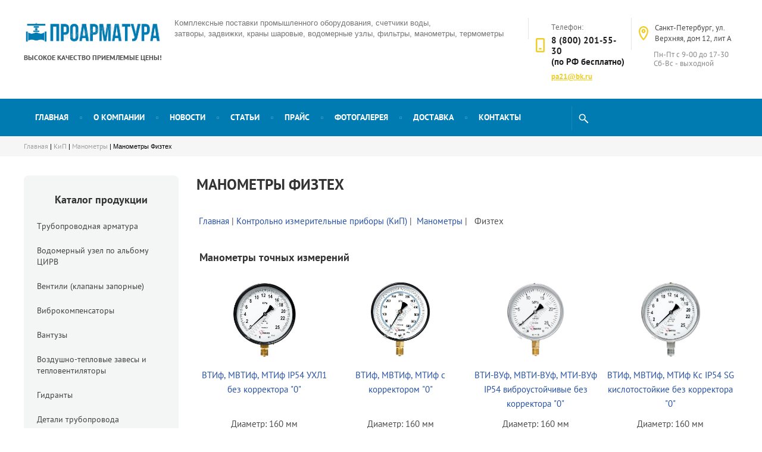

--- FILE ---
content_type: text/html; charset=utf-8
request_url: https://proarma.ru/manometry-fizteh
body_size: 15422
content:
 <!doctype html>
 
<html lang="ru">
	 
	<head>
		 
		<meta charset="utf-8">
		 
		<meta name="robots" content="all"/>
		 <title>Манометры Физтех</title> 
		<meta name="description" content="Манометры Физтех - продажа в Санкт-Петербурге">
		 
		<meta name="keywords" content="Манометры Физтех">
		 
		<meta name="SKYPE_TOOLBAR" content="SKYPE_TOOLBAR_PARSER_COMPATIBLE">
		<meta name="viewport" content="width=device-width, height=device-height, initial-scale=1.0, maximum-scale=1.0, user-scalable=no">
		 
		<meta name="msapplication-tap-highlight" content="no"/>
		 
		<meta name="format-detection" content="telephone=no">
		 
		<meta http-equiv="x-rim-auto-match" content="none">
	<meta name="yandex-verification" content="a94f3e6ef9d1c600" />
		<!--  -->
		<link rel="stylesheet" href="/g/css/styles_articles_tpl.css">
		 
		<link rel="stylesheet" href="/t/v86/images/css/styles.css">
		 
		<link rel="stylesheet" href="/t/v86/images/css/designblock.scss.css">
		 
		<link rel="stylesheet" href="/t/v86/images/css/s3_styles.scss.css">
		 
		<script src="/g/libs/jquery/1.10.2/jquery.min.js"></script>
		 
		<script src="/g/s3/misc/adaptiveimage/1.0.0/adaptiveimage.js"></script>
		 <meta name="cmsmagazine" content="86368d8963b4f0f96b434aafa426cd49" />

            <!-- 46b9544ffa2e5e73c3c971fe2ede35a5 -->
            <script src='/shared/s3/js/lang/ru.js'></script>
            <script src='/shared/s3/js/common.min.js'></script>
        <link rel='stylesheet' type='text/css' href='/shared/s3/css/calendar.css' /><link rel='stylesheet' type='text/css' href='/shared/highslide-4.1.13/highslide.min.css'/>
<script type='text/javascript' src='/shared/highslide-4.1.13/highslide.packed.js'></script>
<script type='text/javascript'>
hs.graphicsDir = '/shared/highslide-4.1.13/graphics/';
hs.outlineType = null;
hs.showCredits = false;
hs.lang={cssDirection:'ltr',loadingText:'Загрузка...',loadingTitle:'Кликните чтобы отменить',focusTitle:'Нажмите чтобы перенести вперёд',fullExpandTitle:'Увеличить',fullExpandText:'Полноэкранный',previousText:'Предыдущий',previousTitle:'Назад (стрелка влево)',nextText:'Далее',nextTitle:'Далее (стрелка вправо)',moveTitle:'Передвинуть',moveText:'Передвинуть',closeText:'Закрыть',closeTitle:'Закрыть (Esc)',resizeTitle:'Восстановить размер',playText:'Слайд-шоу',playTitle:'Слайд-шоу (пробел)',pauseText:'Пауза',pauseTitle:'Приостановить слайд-шоу (пробел)',number:'Изображение %1/%2',restoreTitle:'Нажмите чтобы посмотреть картинку, используйте мышь для перетаскивания. Используйте клавиши вперёд и назад'};</script>
<link rel="icon" href="/favicon.ico" type="image/x-icon">

		<script src="/g/libs/jquery-bxslider/4.1.2/jquery.bxslider.min.js" type="text/javascript"></script>
		 
		<link href="/g/s3/anketa2/1.0.0/css/jquery-ui.css" rel="stylesheet" type="text/css"/>
		 
		<script src="/g/libs/jqueryui/1.10.0/jquery-ui.min.js" type="text/javascript"></script>
		 		<script src="/g/s3/anketa2/1.0.0/js/jquery.ui.datepicker-ru.js"></script>
		 
		<link rel="stylesheet" href="/g/libs/jquery-popover/0.0.3/jquery.popover.css">
		 
		<script src="/g/libs/jquery-popover/0.0.3/jquery.popover.min.js" type="text/javascript"></script>
		 
		<script src="/g/s3/misc/form/1.2.0/s3.form.js" type="text/javascript"></script>
		  
		<script type="text/javascript" src="/t/v86/images/js/main.js"></script>
		  
		<!--[if lt IE 10]> <script src="/g/libs/ie9-svg-gradient/0.0.1/ie9-svg-gradient.min.js"></script> <script src="/g/libs/jquery-placeholder/2.0.7/jquery.placeholder.min.js"></script> <script src="/g/libs/jquery-textshadow/0.0.1/jquery.textshadow.min.js"></script> <script src="/g/s3/misc/ie/0.0.1/ie.js"></script> <![endif]-->
		<!--[if lt IE 9]> <script src="/g/libs/html5shiv/html5.js"></script> <![endif]-->
		 		 

<script>
  (function(i,s,o,g,r,a,m){i['GoogleAnalyticsObject']=r;i[r]=i[r]||function(){
  (i[r].q=i[r].q||[]).push(arguments)},i[r].l=1*new Date();a=s.createElement(o),
  m=s.getElementsByTagName(o)[0];a.async=1;a.src=g;m.parentNode.insertBefore(a,m)
  })(window,document,'script','//www.google-analytics.com/analytics.js','ga');

  ga('create', 'UA-61348810-1', 'auto');
  ga('send', 'pageview');

</script>
		 
		 
	</head>
	 
	<body>
		 
		<div class="wrapper editorElement layer-type-wrapper" >
			  <div class="side-panel side-panel-83 widget-type-side_panel editorElement layer-type-widget widget-50" data-layers="['widget-52':['tablet-landscape':'inSide','tablet-portrait':'inSide','mobile-landscape':'inSide','mobile-portrait':'inSide'],'widget-60':['tablet-landscape':'inSide','tablet-portrait':'inSide','mobile-landscape':'inSide','mobile-portrait':'inSide'],'widget-61':['tablet-landscape':'inSide','tablet-portrait':'inSide','mobile-landscape':'inSide','mobile-portrait':'inSide']]" data-phantom="0" data-position="left">
	<div class="side-panel-top">
		<div class="side-panel-button">
			<span class="side-panel-button-icon">
				<span class="side-panel-button-icon-line"></span>
				<span class="side-panel-button-icon-line"></span>
				<span class="side-panel-button-icon-line"></span>
			</span>
		</div>
		<div class="side-panel-top-inner" ></div>
	</div>
	<div class="side-panel-mask"></div>
	<div class="side-panel-content">
				<div class="side-panel-content-inner"></div>
	</div>
</div>   
			<div class="editorElement layer-type-block ui-droppable block-39" >
				<div class="layout columned columns-2 layout_center layout_88_id_97" >
					<div class="layout column layout_97" >
						<div class="editorElement layer-type-block ui-droppable block-43" >
							<div class="site-name-98 widget-58 widget-type-site_name editorElement layer-type-widget">
								 <a href="http://proarma.ru"> 						<img src="/thumb/2/dx36fZkxHjW75TFqw9Pnjg/r/d/lib_880701_1_3.png" alt="">						 						<div class="sn-wrap">   
							</div>
							 </a> 
					</div>
					<div class="site-slogan  widget-59 widget-type-site_slogan editorElement layer-type-widget">
						 
						<div class="align-elem">
							Высокое качество приемлемые цены!
						</div>
						 
					</div>
				</div>
			</div>
			<div class="layout column layout_89" >
				<div class="editorElement layer-type-block ui-droppable block-40" >
					<div class="layout column layout_90" >
						<div class="site-description widget-53 widget-type-site_description editorElement layer-type-widget">
							 
							<div class="align-elem">
								Комплексные поставки промышленного оборудования, счетчики воды, затворы, задвижки, краны шаровые, водомерные узлы, фильтры, манометры, термометры
							</div>
							 
						</div>
					</div>
					<div class="layout column layout_91" >
						<div class="editorElement layer-type-block ui-droppable block-41" >
							  	<div class="phones-93 widget-55 phones-block contacts-block widget-type-contacts_phone editorElement layer-type-widget">
		<div class="inner">
			<label class="cell-icon" for="tg-phones-93">
				<div class="icon"></div>
			</label>
			<input id="tg-phones-93" class="tgl-but" type="checkbox">
			<div class="block-body-drop">
				<div class="cell-text">
					<div class="title"><div class="align-elem">Телефон:</div></div>
					<div class="text_body">
						<div class="align-elem">
															<div><a href="tel:8 (800) 201-55-30">8 (800) 201-55-30</a></div><div><a href="tel:(по РФ бесплатно)">(по РФ бесплатно)</a></div>													</div>
					</div>
				</div>
			</div>
		</div>
	</div>
    	<div class="email-92 widget-54 email-block contacts-block widget-type-contacts_email editorElement layer-type-widget">
		<div class="inner">
			<label class="cell-icon" for="tg-email-92">
				<div class="icon"></div>
			</label>
			<input id="tg-email-92" class="tgl-but" type="checkbox">
			<div class="block-body-drop">
				<div class="cell-text">
					<div class="title"><div class="align-elem">Email:</div></div>
					<div class="text_body">
						<div class="align-elem"><a href="mailto:pa21@bk.ru">pa21@bk.ru</a></div>
					</div>
				</div>
			</div>
		</div>
	</div>
  
						</div>
					</div>
					<div class="layout column layout_94" >
						<div class="editorElement layer-type-block ui-droppable block-42" >
							      <div class="address-95 widget-56 address-block contacts-block widget-type-contacts_address editorElement layer-type-widget">
        <div class="inner">
            <label class="cell-icon" for="tg95">
                <div class="icon"></div>
            </label>
            <input id="tg95" class="tgl-but" type="checkbox">
            <div class="block-body-drop">
                <div class="cell-text">
                    <div class="title"><div class="align-elem">Адрес:</div></div>
                    <div class="text_body">
                        <div class="align-elem">Санкт-Петербург, ул. Верхняя, дом 12, лит А</div>
                    </div>
                </div>
            </div>
        </div>
    </div>
    	<div class="schedule-96 widget-57 schedule-block contacts-block widget-type-contacts_schedule editorElement layer-type-widget">
		<div class="inner">
			<label class="cell-icon" for="tg-schedule-96">
				<div class="icon"></div>
			</label>
			<input id="tg-schedule-96" class="tgl-but" type="checkbox">
			<div class="block-body-drop">
				<div class="cell-text">
					<div class="title"><div class="align-elem">График работы:</div></div>
					<div class="text_body">
						<div class="align-elem">Пн-Пт с 9-00 до 17-30 Сб-Вс - выходной</div>
					</div>
				</div>
			</div>
		</div>
	</div>
  
						</div>
					</div>
				</div>
			</div>
		</div>
	</div>
	<div class="editorElement layer-type-block ui-droppable block-44" >
		<div class="layout layout_center not-columned layout_100_id_102" >
			<div class="widget-61 horizontal menu-102 wm-widget-menu widget-type-menu_horizontal editorElement layer-type-widget" data-screen-button="none" data-responsive-tl="button" data-responsive-tp="button" data-responsive-ml="columned" data-more-text="..." data-child-icons="0">
				 
				<div class="menu-button">
					Меню
				</div>
				 
				<div class="menu-scroll">
					     <ul><li class="menu-item"><a href="/" ><span class="menu-item-text">Главная</span></a></li><li class="delimiter"></li><li class="menu-item"><a href="/o_kompanii" ><span class="menu-item-text">О компании</span></a></li><li class="delimiter"></li><li class="menu-item"><a href="/news" ><span class="menu-item-text">Новости</span></a></li><li class="delimiter"></li><li class="menu-item"><a href="http://proarma.ru/stati" ><span class="menu-item-text">Статьи</span></a></li><li class="delimiter"></li><li class="menu-item"><a href="/price" ><span class="menu-item-text">Прайс</span></a></li><li class="delimiter"></li><li class="menu-item"><a href="http://proarma.ru/gallery" ><span class="menu-item-text">Фотогалерея</span></a></li><li class="delimiter"></li><li class="menu-item"><a href="/delivery" ><span class="menu-item-text">Доставка</span></a></li><li class="delimiter"></li><li class="menu-item"><a href="/address" ><span class="menu-item-text">Контакты</span></a></li></ul> 
				</div>
				 
			</div>
			  <div class="widget-60 search-101 wm-search widget-type-search editorElement layer-type-widget"
	 data-setting-type="slide"
	 data-setting-animate="1"
	 data-setting-animate_list="1,0,0,0,0"
		>
	<form class="wm-search-inner" method="get" action="/search">
		<input size="1" class="wm-input-default" placeholder="Поиск" type="text" name="search" value="">
		<button class="wm-input-default" type="submit"></button>
	<re-captcha data-captcha="recaptcha"
     data-name="captcha"
     data-sitekey="6LcNwrMcAAAAAOCVMf8ZlES6oZipbnEgI-K9C8ld"
     data-lang="ru"
     data-rsize="invisible"
     data-type="image"
     data-theme="light"></re-captcha></form>
</div>  
		</div>
	</div>
	<div class="editorElement layer-type-block ui-droppable block-34" >
		<div class="layout layout_center not-columned layout_84_id_85" >
			 <div class="widget-51 path widget-type-path editorElement layer-type-widget"><a href="/">Главная</a> | <a href="/kip">КиП</a> | <a href="/manometry">Манометры</a> | Манометры Физтех</div> 
		</div>
	</div>
	<div class="layout layout_center not-columned layout_center_2_id_88_1" >
		<div class="editorElement layer-type-block ui-droppable block-30" >
			<div class="layout column layout_87" >
				<div class="widget-52 popup menu-87 wm-widget-menu vertical widget-type-menu_vertical editorElement layer-type-widget" data-child-icons="0">
					   
					<div class="menu-button">
						Меню
					</div>
					 
					<div class="menu-scroll">
						<h3 class="side_title">Каталог продукции</h3>
						  <ul><li class="menu-item"><a href="/about" ><span class="menu-item-text">Трубопроводная арматура</span></a></li><li class="menu-item"><a href="/vodomernye_uzly_po_albomu_cirv" ><span class="menu-item-text">Водомерный узел по альбому ЦИРВ</span></a></li><li class="menu-item"><a href="/ventiliklapany_zapornye" ><span class="menu-item-text">Вентили (клапаны запорные)</span></a></li><li class="menu-item"><a href="/vibrokompensatory" ><span class="menu-item-text">Виброкомпенсаторы</span></a></li><li class="menu-item"><a href="/wantuzyi" ><span class="menu-item-text">Вантузы</span></a></li><li class="menu-item"><a href="/teplotehnika" ><span class="menu-item-text">Воздушно-тепловые завесы и тепловентиляторы</span></a></li><li class="menu-item"><a href="/gidranty" ><span class="menu-item-text">Гидранты</span></a></li><li class="menu-item"><a href="/detali-truboprovoda" ><span class="menu-item-text">Детали трубопровода</span></a></li><li class="menu-item"><a href="/zatvor" ><span class="menu-item-text">Затворы</span></a></li><li class="menu-item"><a href="/zadvizhki" ><span class="menu-item-text">Задвижки</span></a></li><li class="menu-item"><a href="/klapany" ><span class="menu-item-text">Клапаны</span></a></li><li class="menu-item"><a href="/krany_sharovye" ><span class="menu-item-text">Краны шаровые</span></a></li><li class="opened menu-item"><a href="/kip" ><span class="menu-item-text">КиП</span></a></li><li class="menu-item"><a href="/fiting_tchugunnyi" ><span class="menu-item-text">Фитинг чугунный</span></a></li><li class="menu-item"><a href="/flancy" ><span class="menu-item-text">Фланцы стальные</span></a></li><li class="menu-item"><a href="/filtrygryazeviki_abonentskie" ><span class="menu-item-text">Фильтры (грязевики)</span></a></li><li class="menu-item"><a href="/regulyatory" ><span class="menu-item-text">Регуляторы</span></a></li><li class="menu-item"><a href="/pogarnoe_oborudovanie" ><span class="menu-item-text">Пожарное оборудование</span></a></li><li class="menu-item"><a href="/shetchiki_vodi" ><span class="menu-item-text">Счетчики воды</span></a></li><li class="menu-item"><a href="/teploschetchiki" ><span class="menu-item-text">Теплосчетчики</span></a></li><li class="menu-item"><a href="/termometrs" ><span class="menu-item-text">Термометры</span></a></li><li class="menu-item"><a href="/trubogiby_nyuton" ><span class="menu-item-text">Трубогибы ручные и электрические</span></a></li><li class="menu-item"><a href="/nasosy_opressowochnye" ><span class="menu-item-text">Насосы опрессовочные</span></a></li><li class="menu-item"><a href="/elektroprivody" ><span class="menu-item-text">Электроприводы</span></a></li><li class="menu-item"><a href="/elevatori" ><span class="menu-item-text">Элеваторы</span></a></li><li class="menu-item"><a href="/produkciya-hawle" ><span class="menu-item-text">Продукция Hawle</span></a></li><li class="menu-item"><a href="/kovera" ><span class="menu-item-text">Ковера</span></a></li></ul> 
					</div>
					<h3 class="side_title">Спецпредложения</h3>
					<a href="/wsh_wsg_wst_wshn_wsgn_wstn"><img src="/f/bann.gif" width="100%" alt="Тепловодомер" /></a>
					<br>
					
				<!--	<a href="http://proarma.ru/zatvor_s_3_ekscentrikom_flanec"><img width="100%" alt="Трехэксцентриковые затворы" class="" src="/thumb/2/NQ_fky5hWFhMQMUXoKnV1w/r/d/zatvor-treh.jpg" style="border-width:0" title="" /></a>-->
				</div>
			</div>
			<div class="layout column layout_86" >
				<div class="editorElement layer-type-block ui-droppable block-35" >
					<h1 class="h1 widget-45 widget-type-h1 editorElement layer-type-widget">
						Манометры Физтех
					</h1>
					<article class="content-75 content widget-46 widget-type-content editorElement layer-type-widget">
<p>&nbsp;<a href="/">Главная</a> |&nbsp;<a href="/kip">Контрольно измерительные приборы (КиП)</a> | &nbsp;<a href="/manometry">Манометры</a> | &nbsp; Физтех</p>

<table align="center" border="0" class="table0">
	<tbody>
		<tr>
			<td colspan="4" style="text-align: center;" width="200">
			<h3>Манометры точных измерений</h3>
			</td>
		</tr>
		<tr>
			<td style="text-align: center;" width="250"><a href="manometry-tochnyh-izmerenij-fizteh-vtif-mvtif-mtif-ip54-uhl1"><img alt="Манометры ВТИф, МВТИф, МТИф IP54 УХЛ1 без корректора " height="130" src="/thumb/2/dj2WaIRGdbl08Y4t0fzFAw/r/d/fizteh-group-1-tov-1.jpg" title="Манометры ВТИф, МВТИф, МТИф IP54 УХЛ1 без корректора " /></a></td>
			<td style="text-align: center;" width="250"><a href="manometry-tochnyh-izmerenij-fizteh-vtif-mvtif-mtif-s-korrektorom-0"><img alt="Манометры ВТИф, МВТИф, МТИф с корректором " height="130" src="/thumb/2/p1e-aTt_sqox0DralFM3Yg/r/d/fizteh-group-1-tov-2.jpg" title="Манометры ВТИф, МВТИф, МТИф с корректором " /></a></td>
			<td style="text-align: center;" width="250"><a href="manometry-tochnyh-izmerenij-fizteh-vti-vuf-mvti-vuf-mti-vuf-vibroustojchivye-bez-korrektora"><img alt="Манометры ВТИ-ВУф, МВТИ-ВУф, МТИ-ВУф IP54 виброустойчивые без корректора " height="130" src="/thumb/2/2AePTTjihsGQ38R93drrAw/r/d/fizteh-group-1-tov-3.jpg" title="Манометры ВТИ-ВУф, МВТИ-ВУф, МТИ-ВУф IP54 виброустойчивые без корректора " /></a></td>
			<td style="text-align: center;" width="250"><a href="manometry-tochnyh-izmerenij-fizteh-vtif-mvtif-mtif-ks-ip54-sg-kislostojkie-bez-korrektora"><img alt="Манометры ВТИф, МВТИф, МТИф Кс IP54 SG кислотостойкие без корректора " height="130" src="/thumb/2/jSQaXWY8WlI3dlCOJRw2TA/r/d/fizteh-group-1-tov-4.jpg" title="Манометры ВТИф, МВТИф, МТИф Кс IP54 SG кислотостойкие без корректора " /></a></td>
		</tr>
		<tr>
			<td style="text-align: center;"><a href="manometry-tochnyh-izmerenij-fizteh-vtif-mvtif-mtif-ip54-uhl1">ВТИф, МВТИф, МТИф IP54 УХЛ1 без корректора &quot;0&quot;</a></td>
			<td style="text-align: center;"><a href="manometry-tochnyh-izmerenij-fizteh-vtif-mvtif-mtif-s-korrektorom-0">ВТИф, МВТИф, МТИф с корректором &quot;0&quot;</a></td>
			<td style="text-align: center;"><a href="manometry-tochnyh-izmerenij-fizteh-vti-vuf-mvti-vuf-mti-vuf-vibroustojchivye-bez-korrektora">ВТИ-ВУф, МВТИ-ВУф, МТИ-ВУф IP54 виброустойчивые без корректора &quot;0&quot;</a></td>
			<td style="text-align: center;"><a href="manometry-tochnyh-izmerenij-fizteh-vtif-mvtif-mtif-ks-ip54-sg-kislostojkie-bez-korrektora">ВТИф, МВТИф, МТИф Кс IP54 SG кислотостойкие без корректора &quot;0&quot;</a></td>
		</tr>
		<tr>
			<td style="text-align: center;">Диаметр: 160 мм<br />
			Поверка: 2 года</td>
			<td style="text-align: center;">Диаметр: 160 мм<br />
			Поверка: 2 года</td>
			<td style="text-align: center;">Диаметр: 160 мм<br />
			Поверка: 2 года</td>
			<td style="text-align: center;">Диаметр: 160 мм<br />
			Поверка: 2 года</td>
		</tr>
		<tr>
			<td colspan="4" style="text-align: center;" width="200">
			<h3>Технические манометры</h3>
			</td>
		</tr>
		<tr>
			<td style="text-align: center;" width="250"><a href="manometry-tehnicheskie-fizteh-mp2-uf-isp1-d40"><img alt="Манометры МП2-Уф исп.1 d.40" height="116" src="/thumb/2/CElZfobdvgv2HGJHUf69nQ/r/d/fizteh-group-2-tov-1.jpg" title="Манометры МП2-Уф исп.1 d.40" width="124" /></a></td>
			<td style="text-align: center;" width="250"><a href="manometry-tehnicheskie-fizteh-mp2-uf-d50-rsh"><img alt="Манометры МП2-Уф d.50 РШ" height="130" src="/thumb/2/Og6Iw06Qletj7H7Mc5f21Q/r/d/fizteh-group-2-tov-2.jpg" title="Манометры МП2-Уф d.50 РШ" /></a></td>
			<td style="text-align: center;" width="250"><a href="manometry-tehnicheskie-fizteh-mp2-uf-d50-rsh-gazovye"><img alt="Манометры МП2-Уф d.50 РШ газовые (сварочные)" height="130" src="/thumb/2/oorjjVs1L7Ec_yXFGfS-_Q/r/d/fizteh-group-2-tov-3.jpg" title="Манометры МП2-Уф d.50 РШ газовые (сварочные)" /></a></td>
			<td style="text-align: center;" width="250"><a href="manometry-tehnicheskie-fizteh-vp2-uf-mvp2-uf-mp2-uf"><img alt="Манометры ВП2-Уф, МВП2-Уф, МП2-Уф" height="130" src="/thumb/2/iTiHDoenizijlZt-t2I_qw/r/d/fizteh-group-2-tov-4.jpg" title="Манометры ВП2-Уф, МВП2-Уф, МП2-Уф" /></a></td>
		</tr>
		<tr>
			<td style="text-align: center;"><a href="manometry-tehnicheskie-fizteh-mp2-uf-isp1-d40">МП2-Уф исп.1 d.40</a></td>
			<td style="text-align: center;"><a href="manometry-tehnicheskie-fizteh-mp2-uf-d50-rsh">МП2-Уф d.50 РШ</a></td>
			<td style="text-align: center;"><a href="manometry-tehnicheskie-fizteh-mp2-uf-d50-rsh-gazovye">МП2-Уф d.50 РШ газовые (сварочные)</a></td>
			<td style="text-align: center;"><a href="manometry-tehnicheskie-fizteh-vp2-uf-mvp2-uf-mp2-uf">ВП2-Уф, МВП2-Уф, МП2-Уф</a></td>
		</tr>
		<tr>
			<td style="text-align: center;">Диаметр: 40 мм<br />
			Поверка: 2 года</td>
			<td style="text-align: center;">Диаметр: 50 мм<br />
			Поверка: 2 года</td>
			<td style="text-align: center;">Диаметр: 50 мм<br />
			Поверка: 2 года</td>
			<td style="text-align: center;">Диаметр: 63 мм<br />
			Поверка: 2 года</td>
		</tr>
		<tr>
			<td style="text-align: center;" width="250"><a href="manometry-tehnicheskie-fizteh-vp4-uf-mvp4-uf-mp3-uf"><img alt="Манометры ВП3-Уф, МВП3-Уф, МП3-Уф" height="130" src="/thumb/2/e9UXwoWWUrKqu7QP-R7o1Q/r/d/fizteh-group-2-tov-5.jpg" title="Манометры ВП3-Уф, МВП3-Уф, МП3-Уф" /></a></td>
			<td style="text-align: center;" width="250"><a href="manometry-tehnicheskie-fizteh-vp4-uf-mvp4-uf-mp4-uf"><img alt="Манометры ВП4-Уф, МВП4-Уф, МП4-Уф" height="130" src="/thumb/2/mbZ7aJNWGVKudIbnhjxv-g/r/d/fizteh-group-2-tov-6.jpg" title="Манометры ВП4-Уф, МВП4-Уф, МП4-Уф" /></a></td>
			<td style="text-align: center;" width="250">&nbsp;</td>
			<td style="text-align: center;" width="250">&nbsp;</td>
		</tr>
		<tr>
			<td style="text-align: center;"><a href="manometry-tehnicheskie-fizteh-vp4-uf-mvp4-uf-mp3-uf">ВП3-Уф, МВП3-Уф, МП3-Уф</a></td>
			<td style="text-align: center;"><a href="manometry-tehnicheskie-fizteh-vp4-uf-mvp4-uf-mp4-uf">ВП4-Уф, МВП4-Уф, МП4-Уф</a></td>
			<td style="text-align: center;">&nbsp;</td>
			<td style="text-align: center;">&nbsp;</td>
		</tr>
		<tr>
			<td style="text-align: center;">Диаметр: 100 мм<br />
			Поверка: 2 года</td>
			<td style="text-align: center;">Диаметр: 160 мм<br />
			Поверка: 2 года</td>
			<td style="text-align: center;">&nbsp;</td>
			<td style="text-align: center;">&nbsp;</td>
		</tr>
		<tr>
			<td colspan="4" style="text-align: center;" width="200">
			<h3>Исполнение для ЖКХ</h3>
			</td>
		</tr>
		<tr>
			<td style="text-align: center;" width="250"><a href="manometry-ispolnenie-dlya-zhkkh-fizteh-mp3-eko"><img alt="Манометры МП3-Уф исполнение ЭКО технические" height="130" src="/thumb/2/1IMGCvMpemVDxBppv4b6rg/r/d/fizteh-group-3-tov-1.jpg" title="Манометры МП3-Уф исполнение ЭКО технические" /></a></td>
			<td style="text-align: center;">&nbsp;</td>
			<td style="text-align: center;" width="250">&nbsp;</td>
			<td style="text-align: center;" width="250">&nbsp;</td>
		</tr>
		<tr>
			<td style="text-align: center;"><a href="manometry-ispolnenie-dlya-zhkkh-fizteh-mp3-eko">МП3-Уф исполнение ЭКО технические</a></td>
			<td style="text-align: center;">&nbsp;</td>
			<td style="text-align: center;">&nbsp;</td>
			<td style="text-align: center;">&nbsp;</td>
		</tr>
		<tr>
			<td style="text-align: center;">Диаметр: 100 мм<br />
			Поверка: 2 года</td>
			<td style="text-align: center;">&nbsp;</td>
			<td style="text-align: center;">&nbsp;</td>
			<td style="text-align: center;">&nbsp;</td>
		</tr>
		<tr>
			<td colspan="4" style="text-align: center;" width="200">
			<h3>Электроконтактные манометры</h3>
			</td>
		</tr>
		<tr>
			<td style="text-align: center;" width="250"><a href="manometry-elektrokontaktnye-fizteh-dv2010f-da2010f-dm2010f-isp1"><img alt="Манометры ДВ2010ф исп 1, ДА2010ф исп 1, ДМ2010ф исп 1" height="130" src="/thumb/2/Domh7-MAGMmUzOoavr-Nxg/r/d/fizteh-group-4-tov-1.jpg" title="Манометры ДВ2010ф исп 1, ДА2010ф исп 1, ДМ2010ф исп 1" /></a></td>
			<td style="text-align: center;" width="250"><a href="manometry-elektrokontaktnye-fizteh-dv2010f-da2010f-dm2010f"><img alt="Манометры ДВ2010ф, ДА2010ф, ДМ2010ф" height="130" src="/thumb/2/ZUNh0vW6Tmy-U4y3sBzF4w/r/d/fizteh-group-4-tov-2.jpg" title="Манометры ДВ2010ф, ДА2010ф, ДМ2010ф" /></a></td>
			<td style="text-align: center;" width="250"><a href="manometry-elektrokontaktnye-fizteh-dv2005f-da2005f-dm2005f"><img alt="Манометры ДВ2005ф, ДА2005ф, ДМ2005ф " height="130" src="/thumb/2/ljgXhd_nNgMbnbwdlyvBqg/r/d/fizteh-group-4-tov-3.jpg" title="Манометры ДВ2005ф, ДА2005ф, ДМ2005ф " /></a></td>
			<td style="text-align: center;" width="250"><a href="manometry-elektrokontaktnye-fizteh-dv2010f-da2010f-dm2010f-teh-steklo"><img alt="Манометры ДВ2010ф, ДА2010ф, ДМ2010ф тех. стекло" height="135" src="/thumb/2/cDCNvZWHDvbQ9MKXo8K_9Q/r/d/fizteh-group-4-tov-4.jpg" title="Манометры ДВ2010ф, ДА2010ф, ДМ2010ф тех. стекло" width="134" /></a></td>
		</tr>
		<tr>
			<td style="text-align: center;"><a href="manometry-elektrokontaktnye-fizteh-dv2010f-da2010f-dm2010f-isp1">ДВ2010ф исп 1, ДА2010ф исп 1, ДМ2010ф исп 1</a></td>
			<td style="text-align: center;"><a href="manometry-elektrokontaktnye-fizteh-dv2010f-da2010f-dm2010f">ДВ2010ф, ДА2010ф, ДМ2010ф</a></td>
			<td style="text-align: center;"><a href="manometry-elektrokontaktnye-fizteh-dv2005f-da2005f-dm2005f">ДВ2005ф, ДА2005ф, ДМ2005ф </a></td>
			<td style="text-align: center;"><a href="manometry-elektrokontaktnye-fizteh-dv2010f-da2010f-dm2010f-teh-steklo">ДВ2010ф, ДА2010ф, ДМ2010ф тех. стекло</a></td>
		</tr>
		<tr>
			<td style="text-align: center;">Диаметр: 63 мм<br />
			Поверка: 2 года</td>
			<td style="text-align: center;">Диаметр: 100 мм<br />
			Поверка: 2 года</td>
			<td style="text-align: center;">Диаметр: 160 мм<br />
			Поверка: 2 года</td>
			<td style="text-align: center;">Диаметр: 100 мм<br />
			Поверка: 2 года</td>
		</tr>
		<tr>
			<td style="text-align: center;" width="250"><a href="manometry-elektrokontaktnye-fizteh-dv2005f-da2005f-dm2005f-teh-steklo"><img alt="Манометры ДВ2005ф, ДА2005ф, ДМ2005ф тех. стекло" height="130" src="/thumb/2/cpG-0uUgxtdzXafa7v8isA/r/d/fizteh-group-4-tov-5.jpg" title="Манометры ДВ2005ф, ДА2005ф, ДМ2005ф тех. стекло" /></a></td>
			<td style="text-align: center;" width="250">&nbsp;</td>
			<td style="text-align: center;" width="250">&nbsp;</td>
			<td style="text-align: center;" width="250">&nbsp;</td>
		</tr>
		<tr>
			<td style="text-align: center;"><a href="manometry-elektrokontaktnye-fizteh-dv2005f-da2005f-dm2005f-teh-steklo">ДВ2005ф, ДА2005ф, ДМ2005ф тех. стекло</a></td>
			<td style="text-align: center;" width="250">&nbsp;</td>
			<td style="text-align: center;">&nbsp;</td>
			<td style="text-align: center;">&nbsp;</td>
		</tr>
		<tr>
			<td style="text-align: center;">Диаметр: 160 мм<br />
			Поверка: 2 года</td>
			<td style="text-align: center;" width="250">&nbsp;</td>
			<td style="text-align: center;">&nbsp;</td>
			<td style="text-align: center;">&nbsp;</td>
		</tr>
		<tr>
			<td colspan="4" style="text-align: center;" width="200">
			<h3>Пылевлагозащищенные технические манометры</h3>
			</td>
		</tr>
		<tr>
			<td style="text-align: center;" width="250"><a href="manometry-pylevlagozashhishhennye-tehnicheskie-fizteh-vp3-uf-mvp3-uf-mp3-uf-ip54"><img alt="Манометры ВП3-Уф, МВП3-Уф, МП3-Уф IP54" height="130" src="/thumb/2/nwBHXfGoMiWlLXqFoAIyTg/r/d/fizteh-group-5-tov-1.jpg" title="Манометры ВП3-Уф, МВП3-Уф, МП3-Уф IP54" /></a></td>
			<td style="text-align: center;" width="250"><a href="manometry-pylevlagozashhishhennye-tehnicheskie-fizteh-vp4-uf-mvp4-uf-mp4-uf-ip54"><img alt="Манометры ВП4-Уф, МВП4-Уф, МП4-Уф IP54" height="130" src="/thumb/2/MkgcPOUis7eo-oHpPVAaQQ/r/d/fizteh-group-5-tov-2.jpg" title="Манометры ВП4-Уф, МВП4-Уф, МП4-Уф IP54" /></a></td>
			<td style="text-align: center;" width="250"><a href="manometry-pylevlagozashhishhennye-tehnicheskie-fizteh-vp3-uf-mvp3-uf-mp3-uf-bc-uhl1"><img alt="Манометры ВП3-Уф, МВП3-Уф, МП3-Уф IP54 БС УХЛ1" height="130" src="/thumb/2/RWlumtjyE8L7Z50NLj5pTA/r/d/fizteh-group-5-tov-3.jpg" title="Манометры ВП3-Уф, МВП3-Уф, МП3-Уф IP54 БС УХЛ1" /></a></td>
			<td style="text-align: center;" width="250"><a href="manometry-pylevlagozashhishhennye-tehnicheskie-fizteh-vp4-uf-mvp4-uf-mp4-uf-bc-uhl1"><img alt="Манометры ВП4-Уф, МВП4-Уф, МП4-Уф IP54 БС УХЛ1" height="130" src="/thumb/2/oo3IQyjObXAqKpVufgqVXA/r/d/fizteh-group-5-tov-4.jpg" title="Манометры ВП4-Уф, МВП4-Уф, МП4-Уф IP54 БС УХЛ1" /></a></td>
		</tr>
		<tr>
			<td style="text-align: center;"><a href="manometry-pylevlagozashhishhennye-tehnicheskie-fizteh-vp3-uf-mvp3-uf-mp3-uf-ip54">ВП3-Уф, МВП3-Уф, МП3-Уф IP54</a></td>
			<td style="text-align: center;"><a href="manometry-pylevlagozashhishhennye-tehnicheskie-fizteh-vp4-uf-mvp4-uf-mp4-uf-ip54">ВП4-Уф, МВП4-Уф, МП4-Уф IP54</a></td>
			<td style="text-align: center;"><a href="manometry-pylevlagozashhishhennye-tehnicheskie-fizteh-vp3-uf-mvp3-uf-mp3-uf-bc-uhl1">ВП3-Уф, МВП3-Уф, МП3-Уф IP54 БС УХЛ1</a></td>
			<td style="text-align: center;"><a href="manometry-pylevlagozashhishhennye-tehnicheskie-fizteh-vp4-uf-mvp4-uf-mp4-uf-bc-uhl1">ВП4-Уф, МВП4-Уф, МП4-Уф IP54 БС УХЛ1</a></td>
		</tr>
		<tr>
			<td style="text-align: center;">Диаметр: 100 мм<br />
			Поверка: 2 года</td>
			<td style="text-align: center;">Диаметр: 160 мм<br />
			Поверка: 2 года</td>
			<td style="text-align: center;">Диаметр: 100 мм<br />
			Поверка: 2 года</td>
			<td style="text-align: center;">Диаметр: 160 мм<br />
			Поверка: 2 года</td>
		</tr>
		<tr>
			<td style="text-align: center;" width="250"><a href="manometry-pylevlagozashhishhennye-tehnicheskie-fizteh-dv8008-vuf-da8008-vuf-dm8008-vuf-isp1"><img alt="Манометры ДВ8008-Вуф исп.1, ДА8008-Вуф исп.1, ДМ8008-Вуф исп.1 без заполнения" height="130" src="/thumb/2/akyWusdxfFvcYQmvt1-LqA/r/d/fizteh-group-5-tov-5.jpg" title="Манометры ДВ8008-Вуф исп.1, ДА8008-Вуф исп.1, ДМ8008-Вуф исп.1 без заполнения" /></a></td>
			<td style="text-align: center;" width="250"><a href="manometry-pylevlagozashhishhennye-tehnicheskie-fizteh-dv8008-vuf-da8008-vuf-dm8008-vuf"><img alt="Манометры ДВ8008-Вуф, ДА8008-Вуф, ДМ8008-Вуф без заполнения" height="130" src="/thumb/2/vjqR1b69MRrnmzFmlR9Bqw/r/d/fizteh-group-5-tov-6.jpg" title="Манометры ДВ8008-Вуф, ДА8008-Вуф, ДМ8008-Вуф без заполнения" /></a></td>
			<td style="text-align: center;" width="250"><a href="manometry-pylevlagozashhishhennye-tehnicheskie-fizteh-dv8008-vuf-da8008-vuf-dm8008-vuf-isp2"><img alt="Манометры ДВ8008-Вуф исп.2, ДА8008-Вуф исп.2, ДМ8008-Вуф исп.2 без заполнения" height="130" src="/thumb/2/D96UpCMXureiVT3eUOY6_A/r/d/fizteh-group-5-tov-7.jpg" title="Манометры ДВ8008-Вуф исп.2, ДА8008-Вуф исп.2, ДМ8008-Вуф исп.2 без заполнения" /></a></td>
			<td style="text-align: center;" width="250">&nbsp;</td>
		</tr>
		<tr>
			<td style="text-align: center;"><a href="manometry-pylevlagozashhishhennye-tehnicheskie-fizteh-dv8008-vuf-da8008-vuf-dm8008-vuf-isp1">ДВ8008-Вуф исп.1, ДА8008-Вуф исп.1, ДМ8008-Вуф исп.1 без заполнения</a></td>
			<td style="text-align: center;"><a href="manometry-pylevlagozashhishhennye-tehnicheskie-fizteh-dv8008-vuf-da8008-vuf-dm8008-vuf">ДВ8008-Вуф, ДА8008-Вуф, ДМ8008-Вуф без заполнения</a></td>
			<td style="text-align: center;"><a href="manometry-pylevlagozashhishhennye-tehnicheskie-fizteh-dv8008-vuf-da8008-vuf-dm8008-vuf-isp2">ДВ8008-Вуф исп.2, ДА8008-Вуф исп.2, ДМ8008-Вуф исп.2 без заполнения</a></td>
			<td style="text-align: center;">&nbsp;</td>
		</tr>
		<tr>
			<td style="text-align: center;">Диаметр: 63 мм<br />
			Поверка: 2 года</td>
			<td style="text-align: center;">Диаметр: 100 мм<br />
			Поверка: 2 года</td>
			<td style="text-align: center;">Диаметр: 160 мм<br />
			Поверка: 2 года</td>
			<td style="text-align: center;">&nbsp;</td>
		</tr>
		<tr>
			<td colspan="4" style="text-align: center;" width="200">
			<h3>Пылевлагозащищенные электроконтактные манометры</h3>
			</td>
		</tr>
		<tr>
			<td style="text-align: center;" width="250"><a href="manometry-pylevlagozashhishhennye-elektrokontaktnye-fizteh-dv2010f-da2010f-dm2010f-sg-ip54"><img alt="Манометры ДВ2010ф, ДА2010ф, ДМ2010ф SG IP54" height="130" src="/thumb/2/rYlbbr1n20X2S9cjMa5BFg/r/d/fizteh-group-6-tov-1.jpg" title="Манометры ДВ2010ф, ДА2010ф, ДМ2010ф SG IP54" /></a></td>
			<td style="text-align: center;" width="250"><a href="manometry-pylevlagozashhishhennye-elektrokontaktnye-fizteh-dv2005f-da2005f-dm2005f-sg-ip54"><img alt="Манометры ДВ2005ф, ДА2005ф, ДМ2005ф SG IP54" height="130" src="/thumb/2/pkiGDLHvb3vEchEGsoMQYw/r/d/fizteh-group-6-tov-2.jpg" title="Манометры ДВ2005ф, ДА2005ф, ДМ2005ф SG IP54" /></a></td>
			<td style="text-align: center;" width="250">&nbsp;</td>
			<td style="text-align: center;" width="250">&nbsp;</td>
		</tr>
		<tr>
			<td style="text-align: center;"><a href="manometry-pylevlagozashhishhennye-elektrokontaktnye-fizteh-dv2010f-da2010f-dm2010f-sg-ip54">ДВ2010ф, ДА2010ф, ДМ2010ф SG IP54</a></td>
			<td style="text-align: center;"><a href="manometry-pylevlagozashhishhennye-elektrokontaktnye-fizteh-dv2005f-da2005f-dm2005f-sg-ip54">ДВ2005ф, ДА2005ф, ДМ2005ф SG IP54</a></td>
			<td style="text-align: center;" width="250">&nbsp;</td>
			<td style="text-align: center;" width="250">&nbsp;</td>
		</tr>
		<tr>
			<td style="text-align: center;">Диаметр: 100 мм<br />
			Поверка: 2 года</td>
			<td style="text-align: center;">Диаметр: 160 мм<br />
			Поверка: 2 года</td>
			<td style="text-align: center;" width="250">&nbsp;</td>
			<td style="text-align: center;" width="250">&nbsp;</td>
		</tr>
		<tr>
			<td colspan="4" style="text-align: center;" width="200">
			<h3>Технические котловые манометры</h3>
			</td>
		</tr>
		<tr>
			<td style="text-align: center;" width="250"><a href="manometry-tehnicheskie-kotlovye-fizteh-dm8010-uf"><img alt="Манометры ДМ8010-Уф" height="114" src="/thumb/2/dn2xVV3ZFF0B7tlyHHQbKg/r/d/fizteh-group-7-tov-1.jpg" title="Манометры ДМ8010-Уф" width="105" /></a></td>
			<td style="text-align: center;">&nbsp;</td>
			<td style="text-align: center;" width="250">&nbsp;</td>
			<td style="text-align: center;" width="250">&nbsp;</td>
		</tr>
		<tr>
			<td style="text-align: center;"><a href="manometry-tehnicheskie-kotlovye-fizteh-dm8010-uf">ДМ8010-Уф</a></td>
			<td style="text-align: center;">&nbsp;</td>
			<td style="text-align: center;">&nbsp;</td>
			<td style="text-align: center;">&nbsp;</td>
		</tr>
		<tr>
			<td style="text-align: center;">Диаметр: 250 мм<br />
			Поверка: 2 года</td>
			<td style="text-align: center;">&nbsp;</td>
			<td style="text-align: center;">&nbsp;</td>
			<td style="text-align: center;">&nbsp;</td>
		</tr>
		<tr>
			<td colspan="4" style="text-align: center;" width="200">
			<h3>Термоманометры</h3>
			</td>
		</tr>
		<tr>
			<td style="text-align: center;" width="250"><a href="termomanometry-fizteh-mpt"><img alt="Термоманометры МПТ" height="130" src="/thumb/2/UJX-SCvybxCBnwY62s-Zdw/r/d/fizteh-group-8-tov-1.jpg" title="Термоманометры МПТ" /></a></td>
			<td style="text-align: center;">&nbsp;</td>
			<td style="text-align: center;" width="250">&nbsp;</td>
			<td style="text-align: center;" width="250">&nbsp;</td>
		</tr>
		<tr>
			<td style="text-align: center;"><a href="termomanometry-fizteh-mpt">МПТ</a></td>
			<td style="text-align: center;">&nbsp;</td>
			<td style="text-align: center;">&nbsp;</td>
			<td style="text-align: center;">&nbsp;</td>
		</tr>
		<tr>
			<td style="text-align: center;">Диаметр: 80, 100 мм<br />
			Поверка: 2 года</td>
			<td style="text-align: center;">&nbsp;</td>
			<td style="text-align: center;">&nbsp;</td>
			<td style="text-align: center;">&nbsp;</td>
		</tr>
		<tr>
			<td colspan="4" style="text-align: center;" width="200">
			<h3>Напоромеры (манометры низкого давления)</h3>
			</td>
		</tr>
		<tr>
			<td style="text-align: center;" width="250"><a href="naporomery-fizteh-nmpf-tnmpf-tmpf-ip54"><img alt="Напоромеры НМПф, ТНМПф, ТМПф IP54" height="130" src="/thumb/2/-46CNiPsb9OyuKP3WnizoA/r/d/fizteh-group-9-tov-1.jpg" title="Напоромеры НМПф, ТНМПф, ТМПф IP54" /></a></td>
			<td style="text-align: center;">&nbsp;</td>
			<td style="text-align: center;" width="250">&nbsp;</td>
			<td style="text-align: center;" width="250">&nbsp;</td>
		</tr>
		<tr>
			<td style="text-align: center;"><a href="naporomery-fizteh-nmpf-tnmpf-tmpf-ip54">НМПф, ТНМПф, ТМПф IP54</a></td>
			<td style="text-align: center;">&nbsp;</td>
			<td style="text-align: center;">&nbsp;</td>
			<td style="text-align: center;">&nbsp;</td>
		</tr>
		<tr>
			<td style="text-align: center;">Диаметр: 100 мм<br />
			Поверка: 2 года</td>
			<td style="text-align: center;">&nbsp;</td>
			<td style="text-align: center;">&nbsp;</td>
			<td style="text-align: center;">&nbsp;</td>
		</tr>
		<tr>
			<td colspan="4" style="text-align: center;" width="200">
			<h3>Виброустойчивые манометры</h3>
			</td>
		</tr>
		<tr>
			<td style="text-align: center;" width="250"><a href="manometry-vibroustojchivye-fizteh-dv8008-vuf-da8008-vuf-dm8008-vuf-isp1"><img alt="Манометры ДВ8008-Вуф исп.1, ДА8008-Вуф исп.1, ДМ8008-Вуф исп.1" height="130" src="/thumb/2/Twii9A_KvNmImgXy8ppPkg/r/d/fizteh-group-10-tov-1.jpg" title="Манометры ДВ8008-Вуф исп.1, ДА8008-Вуф исп.1, ДМ8008-Вуф исп.1" /></a></td>
			<td style="text-align: center;" width="250"><a href="manometry-vibroustojchivye-fizteh-dv8008-vuf-da8008-vuf-dm8008-vuf"><img alt="Манометры ДВ8008-Вуф, ДА8008-Вуф, ДМ8008-Вуф" height="130" src="/thumb/2/-cyDvTzV7FnuSUsJrhmjzA/r/d/fizteh-group-10-tov-2.jpg" title="Манометры ДВ8008-Вуф, ДА8008-Вуф, ДМ8008-Вуф" /></a></td>
			<td style="text-align: center;" width="250"><a href="manometry-vibroustojchivye-fizteh-dv8008-vuf-da8008-vuf-dm8008-vuf-isp2"><img alt="Манометры ДВ8008-Вуф исп.2, ДА8008-Вуф исп.2, ДМ8008-Вуф исп.2" height="130" src="/thumb/2/3B2dFVzWlnHrGOct6xBXmg/r/d/fizteh-group-10-tov-3.jpg" title="Манометры ДВ8008-Вуф исп.2, ДА8008-Вуф исп.2, ДМ8008-Вуф исп.2 " /></a></td>
			<td style="text-align: center;" width="250">&nbsp;</td>
		</tr>
		<tr>
			<td style="text-align: center;"><a href="manometry-vibroustojchivye-fizteh-dv8008-vuf-da8008-vuf-dm8008-vuf-isp1">ДВ8008-Вуф исп.1, ДА8008-Вуф исп.1, ДМ8008-Вуф исп.1</a></td>
			<td style="text-align: center;"><a href="manometry-vibroustojchivye-fizteh-dv8008-vuf-da8008-vuf-dm8008-vuf">ДВ8008-Вуф, ДА8008-Вуф, ДМ8008-Вуф</a></td>
			<td style="text-align: center;"><a href="manometry-vibroustojchivye-fizteh-dv8008-vuf-da8008-vuf-dm8008-vuf-isp2">ДВ8008-Вуф исп.2, ДА8008-Вуф исп.2, ДМ8008-Вуф исп.2</a></td>
			<td style="text-align: center;" width="250">&nbsp;</td>
		</tr>
		<tr>
			<td style="text-align: center;">Диаметр: 63 мм<br />
			Поверка: 2 года</td>
			<td style="text-align: center;">Диаметр: 100 мм<br />
			Поверка: 2 года</td>
			<td style="text-align: center;">Диаметр: 160 мм<br />
			Поверка: 2 года</td>
			<td style="text-align: center;" width="250">&nbsp;</td>
		</tr>
		<tr>
			<td colspan="4" style="text-align: center;" width="200">
			<h3>Судовые манометры</h3>
			</td>
		</tr>
		<tr>
			<td style="text-align: center;" width="250"><a href="manometry-sudovye-fizteh-vtpsf-100-om2-mvtpsf-100-om2-mtpsf-100-om2"><img alt="Манометры ВТПСф-100-ОМ2, МВТПСф-100-ОМ2, МТПСф-100-ОМ2" height="130" src="/thumb/2/q9wpTaw20RRSQJAX5AIkAw/r/d/fizteh-group-11-tov-1.jpg" title="Манометры ВТПСф-100-ОМ2, МВТПСф-100-ОМ2, МТПСф-100-ОМ2" /></a></td>
			<td style="text-align: center;" width="250">&nbsp;</td>
			<td style="text-align: center;" width="250">&nbsp;</td>
			<td style="text-align: center;" width="250">&nbsp;</td>
		</tr>
		<tr>
			<td style="text-align: center;"><a href="manometry-sudovye-fizteh-vtpsf-100-om2-mvtpsf-100-om2-mtpsf-100-om2">ВТПСф-100-ОМ2, МВТПСф-100-ОМ2, МТПСф-100-ОМ2</a></td>
			<td style="text-align: center;" width="250">&nbsp;</td>
			<td style="text-align: center;" width="250">&nbsp;</td>
			<td style="text-align: center;" width="250">&nbsp;</td>
		</tr>
		<tr>
			<td style="text-align: center;">Диаметр: 100 мм<br />
			Поверка: 2 года</td>
			<td style="text-align: center;" width="250">&nbsp;</td>
			<td style="text-align: center;" width="250">&nbsp;</td>
			<td style="text-align: center;" width="250">&nbsp;</td>
		</tr>
		<tr>
			<td colspan="4" style="text-align: center;" width="200">
			<h3>Железнодорожные манометры</h3>
			</td>
		</tr>
		<tr>
			<td style="text-align: center;" width="250"><a href="manometry-zheleznodorozhnye-fizteh-mpf"><img alt="Манометры МПф" height="130" src="/thumb/2/LYpQOy-hE0rLKkszS1w8Mg/r/d/fizteh-group-12-tov-1.jpg" title="Манометры МПф" /></a></td>
			<td style="text-align: center;" width="250"><a href="manometry-zheleznodorozhnye-fizteh-mp-2f"><img alt="Манометры МП-2ф" height="130" src="/thumb/2/_WFiL8ccMwUdAvQostuvOA/r/d/fizteh-group-12-tov-2.jpg" title="Манометры МП-2ф" /></a></td>
			<td style="text-align: center;" width="250"><a href="manometry-zheleznodorozhnye-fizteh-mpf-s-led-podsvetkoj"><img alt="Манометры МПф с LED подсветкой" height="130" src="/thumb/2/mFH4pFOuRbckFR0dhTSvAw/r/d/fizteh-group-12-tov-3.jpg" title="Манометры МПф с LED подсветкой" /></a></td>
			<td style="text-align: center;" width="250"><a href="manometry-zheleznodorozhnye-fizteh-mp-2f-s-led-podsvetkoj"><img alt="Манометры МП-2ф с LED подсветкой" height="130" src="/thumb/2/Ja2_6pvaTXoXjamRNEUFOA/r/d/fizteh-group-12-tov-4.jpg" title="Манометры МП-2ф с LED подсветкой" /></a></td>
		</tr>
		<tr>
			<td style="text-align: center;"><a href="manometry-zheleznodorozhnye-fizteh-mpf">МПф</a></td>
			<td style="text-align: center;"><a href="manometry-zheleznodorozhnye-fizteh-mp-2f">МП-2ф</a></td>
			<td style="text-align: center;"><a href="manometry-zheleznodorozhnye-fizteh-mpf-s-led-podsvetkoj">МПф с LED подсветкой</a></td>
			<td style="text-align: center;"><a href="manometry-zheleznodorozhnye-fizteh-mp-2f-s-led-podsvetkoj">МП-2ф с LED подсветкой</a></td>
		</tr>
		<tr>
			<td style="text-align: center;">Диаметр: 100 мм<br />
			Поверка: 2 года</td>
			<td style="text-align: center;">Диаметр: 100 мм<br />
			Поверка: 2 года</td>
			<td style="text-align: center;">Диаметр: 100 мм<br />
			Поверка: 2 года</td>
			<td style="text-align: center;">Диаметр: 100 мм<br />
			Поверка: 2 года</td>
		</tr>
		<tr>
			<td colspan="4" style="text-align: center;" width="200">
			<h3>Буровые манометры</h3>
			</td>
		</tr>
		<tr>
			<td style="text-align: center;" width="250"><a href="manometry-burovye-fizteh-dm8008-vuf-ks-isp-b"><img alt="Манометры ДМ8008-ВУф Кс исп Б (буровой)" height="119" src="/thumb/2/cdPRkQH__vqdphjrIgvoTg/r/d/fizteh-group-13-tov-1.jpg" title="Манометры ДМ8008-ВУф Кс исп Б (буровой)" width="119" /></a></td>
			<td style="text-align: center;">&nbsp;</td>
			<td style="text-align: center;" width="250">&nbsp;</td>
			<td style="text-align: center;" width="250">&nbsp;</td>
		</tr>
		<tr>
			<td style="text-align: center;"><a href="manometry-burovye-fizteh-dm8008-vuf-ks-isp-b">ДМ8008-ВУф Кс исп Б (буровой)</a></td>
			<td style="text-align: center;">&nbsp;</td>
			<td style="text-align: center;">&nbsp;</td>
			<td style="text-align: center;">&nbsp;</td>
		</tr>
		<tr>
			<td style="text-align: center;">Диаметр: 160 мм<br />
			Поверка: 2 года</td>
			<td style="text-align: center;">&nbsp;</td>
			<td style="text-align: center;">&nbsp;</td>
			<td style="text-align: center;">&nbsp;</td>
		</tr>
		<tr>
			<td colspan="4" style="text-align: center;" width="200">
			<h3>Аммиачные манометры</h3>
			</td>
		</tr>
		<tr>
			<td style="text-align: center;" width="250"><a href="manometry-ammiachnye-fizteh-vp3a-uf-mvp3a-uf-mp3a-uf"><img alt="Манометры ВП3А-Уф, МВП3А-Уф, МП3А-Уф" height="130" src="/thumb/2/ITuEyTP1-YUUGpgdjEENAQ/r/d/fizteh-group-14-tov-1.jpg" title="Манометры ВП3А-Уф, МВП3А-Уф, МП3А-Уф" /></a></td>
			<td style="text-align: center;" width="250"><a href="manometry-ammiachnye-fizteh-vp4a-uf-mvp4a-uf-mp4a-uf"><img alt="Манометры ВП4А-Уф, МВП4А-Уф, МП4А-Уф " height="130" src="/thumb/2/O-GW6y7_iMaj0sa03-Tpww/r/d/fizteh-group-14-tov-2.jpg" title="Манометры ВП4А-Уф, МВП4А-Уф, МП4А-Уф " /></a></td>
			<td style="text-align: center;" width="250">&nbsp;</td>
			<td style="text-align: center;" width="250">&nbsp;</td>
		</tr>
		<tr>
			<td style="text-align: center;"><a href="manometry-ammiachnye-fizteh-vp3a-uf-mvp3a-uf-mp3a-uf">ВП3А-Уф, МВП3А-Уф, МП3А-Уф</a></td>
			<td style="text-align: center;"><a href="manometry-ammiachnye-fizteh-vp4a-uf-mvp4a-uf-mp4a-uf">ВП4А-Уф, МВП4А-Уф, МП4А-Уф </a></td>
			<td style="text-align: center;">&nbsp;</td>
			<td style="text-align: center;">&nbsp;</td>
		</tr>
		<tr>
			<td style="text-align: center;">Диаметр: 100 мм<br />
			Поверка: 2 года</td>
			<td style="text-align: center;">Диаметр: 160 мм<br />
			Поверка: 2 года</td>
			<td style="text-align: center;">&nbsp;</td>
			<td style="text-align: center;">&nbsp;</td>
		</tr>
		<tr>
			<td colspan="4" style="text-align: center;" width="200">
			<h3>Коррозионностойкие манометры</h3>
			</td>
		</tr>
		<tr>
			<td style="text-align: center;" width="250"><a href="manometry-korrozionnostojkie-fizteh-vp3af-ks-mvp3af-ks-mp3af-ks-sg-ip65-uhl1"><img alt="Манометры ВП3Аф-Кс, МВП3Аф-Кс, МП3Аф-Кс SG IP65 УХЛ1" height="130" src="/thumb/2/c6OKD71Fz6qpRhoLQ59Ftg/r/d/fizteh-group-15-tov-1.jpg" title="Манометры ВП3Аф-Кс, МВП3Аф-Кс, МП3Аф-Кс SG IP65 УХЛ1" /></a></td>
			<td style="text-align: center;" width="250"><a href="manometry-korrozionnostojkie-fizteh-vp4af-ks-mvp4af-ks-mp4af-ks-sg-ip65-uhl1"><img alt="Манометры ВП4Аф-Кс, МВП4Аф-Кс, МП4Аф-Кс SG IP65 УХЛ1" height="130" src="/thumb/2/w_bAaxjWUcVFj4QYIurewA/r/d/fizteh-group-15-tov-2.jpg" title="Манометры ВП4Аф-Кс, МВП4Аф-Кс, МП4Аф-Кс SG IP65 УХЛ1" /></a></td>
			<td style="text-align: center;" width="250"><a href="manometry-korrozionnostojkie-fizteh-dv8008-vuf-ks-da8008-vuf-ks-dm8008-vuf-ks-sg-ip65-bez-zapolneniya"><img alt="Манометры ДВ8008-Вуф Кс, ДА8008-Вуф Кс, ДМ8008-Вуф Кс SG IP65 без заполнения" height="130" src="/thumb/2/9fGn1Cgb9Z-HqqD2tuqqYw/r/d/fizteh-group-15-tov-3.jpg" title="Манометры ДВ8008-Вуф Кс, ДА8008-Вуф Кс, ДМ8008-Вуф Кс SG IP65 без заполнения" /></a></td>
			<td style="text-align: center;" width="250"><a href="manometry-korrozionnostojkie-fizteh-dv8008-vuf-ks-da8008-vuf-ks-dm8008-vuf-ks-sg-ip65-isp2-bez-zapolneniya"><img alt="Манометры ДВ8008-Вуф Кс исп.2, ДА8008-Вуф Кс исп.2, ДМ8008-Вуф Кс исп.2 SG IP65 без заполнения" height="130" src="/thumb/2/PucFodm7cA_XKw2xRVgASg/r/d/fizteh-group-15-tov-4.jpg" title="Манометры ДВ8008-Вуф Кс исп.2, ДА8008-Вуф Кс исп.2, ДМ8008-Вуф Кс исп.2 SG IP65 без заполнения" /></a></td>
		</tr>
		<tr>
			<td style="text-align: center;"><a href="manometry-korrozionnostojkie-fizteh-vp3af-ks-mvp3af-ks-mp3af-ks-sg-ip65-uhl1">ВП3Аф-Кс, МВП3Аф-Кс, МП3Аф-Кс SG IP65 УХЛ1</a></td>
			<td style="text-align: center;"><a href="manometry-korrozionnostojkie-fizteh-vp4af-ks-mvp4af-ks-mp4af-ks-sg-ip65-uhl1">ВП4Аф-Кс, МВП4Аф-Кс, МП4Аф-Кс SG IP65 УХЛ1</a></td>
			<td style="text-align: center;"><a href="manometry-korrozionnostojkie-fizteh-dv8008-vuf-ks-da8008-vuf-ks-dm8008-vuf-ks-sg-ip65-bez-zapolneniya">ДВ8008-Вуф Кс, ДА8008-Вуф Кс, ДМ8008-Вуф Кс SG IP65 без заполнения</a></td>
			<td style="text-align: center;"><a href="manometry-korrozionnostojkie-fizteh-dv8008-vuf-ks-da8008-vuf-ks-dm8008-vuf-ks-sg-ip65-isp2-bez-zapolneniya">ДВ8008-Вуф Кс исп.2, ДА8008-Вуф Кс исп.2, ДМ8008-Вуф Кс исп.2 SG IP65 без заполнения</a></td>
		</tr>
		<tr>
			<td style="text-align: center;">Диаметр: 100 мм<br />
			Поверка: 2 года</td>
			<td style="text-align: center;">Диаметр: 160 мм<br />
			Поверка: 2 года</td>
			<td style="text-align: center;">Диаметр: 100 мм<br />
			Поверка: 2 года</td>
			<td style="text-align: center;">Диаметр: 160 мм<br />
			Поверка: 2 года</td>
		</tr>
		<tr>
			<td colspan="4" style="text-align: center;" width="200">
			<h3>Виброустойчивые коррозионностойкие манометры</h3>
			</td>
		</tr>
		<tr>
			<td style="text-align: center;" width="250"><a href="manometry-vibroustojchivye-korrozionnostojkie-fizteh-dv8008-vuf-ks-da8008-vuf-ks-dm8008-vuf-ks-sg-ip65"><img alt="Манометры ДВ8008-Вуф Кс, ДА8008-Вуф Кс, ДМ8008-Вуф Кс SG IP65" height="130" src="/thumb/2/NrJpoP5tzrQfMc8r0f5AFQ/r/d/fizteh-group-16-tov-1.jpg" title="Манометры ВП3Аф-Кс, МВП3Аф-Кс, МП3Аф-Кс SG IP65 УХЛ1" /></a></td>
			<td style="text-align: center;" width="250"><a href="manometry-vibroustojchivye-korrozionnostojkie-fizteh-dv8008-vuf-ks-da8008-vuf-ks-dm8008-vuf-ks-sg-ip65-isp2"><img alt="Манометры ДВ8008-Вуф Кс исп.2, ДА8008-Вуф Кс исп.2, ДМ8008-Вуф Кс исп.2 SG IP65" height="130" src="/thumb/2/_KeybqY5v0fPPmSb9qX7nA/r/d/fizteh-group-16-tov-2.jpg" title="Манометры ДВ8008-Вуф Кс исп.2, ДА8008-Вуф Кс исп.2, ДМ8008-Вуф Кс исп.2 SG IP65" /></a></td>
			<td style="text-align: center;" width="250">&nbsp;</td>
			<td style="text-align: center;" width="250">&nbsp;</td>
		</tr>
		<tr>
			<td style="text-align: center;"><a href="manometry-vibroustojchivye-korrozionnostojkie-fizteh-dv8008-vuf-ks-da8008-vuf-ks-dm8008-vuf-ks-sg-ip65">ДВ8008-Вуф Кс, ДА8008-Вуф Кс, ДМ8008-Вуф Кс SG IP65</a></td>
			<td style="text-align: center;"><a href="manometry-vibroustojchivye-korrozionnostojkie-fizteh-dv8008-vuf-ks-da8008-vuf-ks-dm8008-vuf-ks-sg-ip65-isp2">ДВ8008-Вуф Кс исп.2, ДА8008-Вуф Кс исп.2, ДМ8008-Вуф Кс исп.2 SG IP65</a></td>
			<td style="text-align: center;">&nbsp;</td>
			<td style="text-align: center;">&nbsp;</td>
		</tr>
		<tr>
			<td style="text-align: center;">Диаметр: 100 мм<br />
			Поверка: 2 года</td>
			<td style="text-align: center;">Диаметр: 160 мм<br />
			Поверка: 2 года</td>
			<td style="text-align: center;">&nbsp;</td>
			<td style="text-align: center;">&nbsp;</td>
		</tr>
		<tr>
			<td colspan="4" style="text-align: center;" width="200">
			<h3>Коррозионностойкие электроконтактные манометры</h3>
			</td>
		</tr>
		<tr>
			<td style="text-align: center;" width="250"><a href="manometry-elektrokontaktnye-korrozionnostojkie-fizteh-dv2010-ks-da2010-ks-dm2010-ks-sg-ip54"><img alt="Манометры ДВ2010ф Кс, ДА2010ф Кс, ДМ2010ф Кс SG IP54" height="130" src="/thumb/2/tFAYdm_Uw3cs6nNmjzjpaw/r/d/fizteh-group-17-tov-1.jpg" title="Манометры ДВ2010ф Кс, ДА2010ф Кс, ДМ2010ф Кс SG IP54" /></a></td>
			<td style="text-align: center;" width="250"><a href="manometry-elektrokontaktnye-korrozionnostojkie-fizteh-dv2005-ks-da2005-ks-dm2005-ks-sg-ip54"><img alt="Манометры ДВ2005ф Кс, ДА2005ф Кс, ДМ2005ф Кс SG IP54" height="130" src="/thumb/2/0RxYHLlCOo3pjAQUEFbDrQ/r/d/fizteh-group-17-tov-2.jpg" title="Манометры ДВ2005ф Кс, ДА2005ф Кс, ДМ2005ф Кс SG IP54" /></a></td>
			<td style="text-align: center;" width="250">&nbsp;</td>
			<td style="text-align: center;" width="250">&nbsp;</td>
		</tr>
		<tr>
			<td style="text-align: center;"><a href="manometry-elektrokontaktnye-korrozionnostojkie-fizteh-dv2010-ks-da2010-ks-dm2010-ks-sg-ip54">ДВ2010ф Кс, ДА2010ф Кс, ДМ2010ф Кс SG IP54</a></td>
			<td style="text-align: center;"><a href="manometry-elektrokontaktnye-korrozionnostojkie-fizteh-dv2005-ks-da2005-ks-dm2005-ks-sg-ip54">ДВ2005ф Кс, ДА2005ф Кс, ДМ2005ф Кс SG IP54</a></td>
			<td style="text-align: center;">&nbsp;</td>
			<td style="text-align: center;">&nbsp;</td>
		</tr>
		<tr>
			<td style="text-align: center;">Диаметр: 100 мм<br />
			Поверка: 2 года</td>
			<td style="text-align: center;">Диаметр: 160 мм<br />
			Поверка: 2 года</td>
			<td style="text-align: center;">&nbsp;</td>
			<td style="text-align: center;">&nbsp;</td>
		</tr>
		<tr>
			<td colspan="4" style="text-align: center;" width="200">
			<h3>Электроконтактные взрывозащищенные манометры</h3>
			</td>
		</tr>
		<tr>
			<td style="text-align: center;" width="250"><a href="manometry-elektrokontaktnye-vzryvozashhishhennye-fizteh-dv2005fsg1ex-da2005fsg1ex-dm2005fsg1ex"><img alt="Манометры ДВ2005фСг1Ех, ДА2005фСг1Ех, ДМ2005фСг1Ех" height="130" src="/thumb/2/GCD73zzV-qKvtgfJAZ5tww/r/d/fizteh-group-18-tov-1.jpg" title="Манометры ДВ2005фСг1Ех, ДА2005фСг1Ех, ДМ2005фСг1Ех" /></a></td>
			<td style="text-align: center;" width="250"><a href="manometry-elektrokontaktnye-vzryvozashhishhennye-fizteh-dv2005fsg1ex-ks-da2005fsg1ex-ks-dm2005fsg1ex-ks"><img alt="Манометры ДВ2005фСг1Ех Кс, ДА2005фСг1Ех Кс, ДМ2005фСг1Ех Кс" height="130" src="/thumb/2/_dA7JNhNmDva8rc83-5nMw/r/d/fizteh-group-18-tov-2.jpg" title="Манометры ДВ2005фСг1Ех Кс, ДА2005фСг1Ех Кс, ДМ2005фСг1Ех Кс" /></a></td>
			<td style="text-align: center;" width="250"><a href="manometry-elektrokontaktnye-vzryvozashhishhennye-fizteh-dv2005fsg1exd-da2005fsg1exd-dm2005fsg1exd"><img alt="Манометры ДВ2005фСг1Ехd, ДА2005фСг1Ехd, ДМ2005фСг1Ехd" height="130" src="/thumb/2/i-rp5MiIEgpykPxYUOozAA/r/d/fizteh-group-18-tov-3.jpg" title="Манометры ДВ2005фСг1Ехd, ДА2005фСг1Ехd, ДМ2005фСг1Ехd" /></a></td>
			<td style="text-align: center;" width="250"><a href="manometry-elektrokontaktnye-vzryvozashhishhennye-fizteh-dv2005fsg1exd-ks-da2005fsg1exd-ks-dm2005fsg1exd-ks"><img alt="Манометры ДВ2005фСг1Ехd Кс, ДА2005фСг1Ехd Кс, ДМ2005фСг1Ехd Кс коррозионностойкие" height="130" src="/thumb/2/zDlVkM9sd8M07opXEVmtbQ/r/d/fizteh-group-18-tov-4.jpg" title="Манометры ДВ2005фСг1Ехd Кс, ДА2005фСг1Ехd Кс, ДМ2005фСг1Ехd Кс коррозионностойкие " /></a></td>
		</tr>
		<tr>
			<td style="text-align: center;"><a href="manometry-elektrokontaktnye-vzryvozashhishhennye-fizteh-dv2005fsg1ex-da2005fsg1ex-dm2005fsg1ex">ДВ2005фСг1Ех, ДА2005фСг1Ех, ДМ2005фСг1Ех</a></td>
			<td style="text-align: center;"><a href="manometry-elektrokontaktnye-vzryvozashhishhennye-fizteh-dv2005fsg1ex-ks-da2005fsg1ex-ks-dm2005fsg1ex-ks">ДВ2005фСг1Ех Кс, ДА2005фСг1Ех Кс, ДМ2005фСг1Ех Кс коррозионностойкие</a></td>
			<td style="text-align: center;"><a href="manometry-elektrokontaktnye-vzryvozashhishhennye-fizteh-dv2005fsg1exd-da2005fsg1exd-dm2005fsg1exd">ДВ2005фСг1Ехd, ДА2005фСг1Ехd, ДМ2005фСг1Ехd</a></td>
			<td style="text-align: center;"><a href="manometry-elektrokontaktnye-vzryvozashhishhennye-fizteh-dv2005fsg1exd-ks-da2005fsg1exd-ks-dm2005fsg1exd-ks">ДВ2005фСг1Ехd Кс, ДА2005фСг1Ехd Кс, ДМ2005фСг1Ехd Кс коррозионностойкие</a></td>
		</tr>
		<tr>
			<td style="text-align: center;">Диаметр: 160 мм<br />
			Поверка: 2 года</td>
			<td style="text-align: center;">Диаметр: 160 мм<br />
			Поверка: 2 года</td>
			<td style="text-align: center;">Диаметр: 160 мм<br />
			Поверка: 2 года</td>
			<td style="text-align: center;">Диаметр: 160 мм<br />
			Поверка: 2 года</td>
		</tr>
	</tbody>
</table>



</article>
				</div>
			</div>
		</div>
		  	
	
	
	
	<div class="partners partners-103 widget-62 horizontal_mode widget-type-partners editorElement layer-type-widget" data-slider="0,0,0,0,0" data-swipe="0,0,0,0,0" data-setting-mode="horizontal" data-setting-pause="4000" data-setting-auto="1" data-setting-controls="0,1,1,1,1" data-setting-pager="0,1,1,1,1" data-setting-pager_selector=".partners-103 .pager-wrap" data-setting-prev_selector=".partners-103 .prev" data-setting-next_selector=".partners-103 .next" data-setting-count="5" data-setting-columns="auto,3,3,2,1" data-setting-move="" data-setting-prev_text="" data-setting-next_text="" data-setting-auto_controls_selector=".partners-103 .auto_controls" data-setting-auto_controls="0,0,0,0,0" data-setting-autoControlsCombine="0">

					<div class="header">
				<div class="header_text">Партнеры</div>
									<a class="all" href="/partnery">все</a>
						</div>
				<div class="body-outer">
			<div class="body">
				<div class="swipe-shadow-left"></div>
				<div class="swipe-shadow-right"></div>
				<div class="list"><div class="item-outer"><div class="item"><img src="/thumb/2/Lte-Uo0sZeBMGSfw3fzzRQ/176r100/d/lib_347101_1.png" alt=""></div></div><div class="item-outer"><div class="item"><img src="/thumb/2/9BD6xjD-sCMNd_f5w2ZKlA/176r100/d/lib_347101_20.png" alt=""></div></div><div class="item-outer"><div class="item"><img src="/thumb/2/sCjzYpwYRhwC2HDlEKao8g/176r100/d/lib_347101_21.png" alt=""></div></div><div class="item-outer"><div class="item"><img src="/thumb/2/mT4Me2JK86GiWLz9Yp_CQA/176r100/d/lib_347101_24.png" alt=""></div></div><div class="item-outer"><div class="item"><img src="/thumb/2/ZHkHYpImA-aJcu9wCbn-PA/176r100/d/water_channel.jpg" alt="1"></div></div></div>	
			</div>
		</div>
		<div class="footer">
					</div>
							<div class="controls">
				<span class="prev"></span>
				<span class="next"></span>
			</div>
			
		<div class="bx-pager-wrap">
			<div class="bx-auto_controls">
									<div class="bx-auto_controls">
				<div class="auto_controls"></div>
			</div>
			
									<div class="pager-wrap"></div>
			
			</div>
		</div>
	</div>
  
	</div>
	<div class="editorElement layer-type-block ui-droppable block-45" >
		<div class="editorElement layer-type-block ui-droppable block-48" >
			<div class="layout columned columns-3 layout_center layout_110_id_116" >
				<div class="layout column layout_116" >
					<div class="editorElement layer-type-block ui-droppable block-51" >
						<div class="site-copyright widget-72 widget-type-site_copyright editorElement layer-type-widget">
							 
							<div class="align-elem">
								 								 <p>Copyright &copy; 2011 - 2021</p>
							 <a href="/sout">Сводная ведомость СОУТ</a>
							</div>
							 
						</div>
						  
		
	<div class="editable_block-119 widget-71 editorElement layer-type-widget">
				<div class="body">
																																																					<div class="text"><div class="align-elem"><p>Перепечатка, а равно использование материалов с данного сайта, разрешена только по согласию с владельцем.</p></div></div>
																																												
		</div>
	</div>

    	<div class="phones-118 widget-70 phones-block contacts-block widget-type-contacts_phone editorElement layer-type-widget">
		<div class="inner">
			<label class="cell-icon" for="tg-phones-118">
				<div class="icon"></div>
			</label>
			<input id="tg-phones-118" class="tgl-but" type="checkbox">
			<div class="block-body-drop">
				<div class="cell-text">
					<div class="title"><div class="align-elem">Телефон:</div></div>
					<div class="text_body">
						<div class="align-elem">
															<div><a href="tel:8 (800) 201-55-30">8 (800) 201-55-30</a></div><div><a href="tel:(по РФ бесплатно)">(по РФ бесплатно)</a></div>													</div>
					</div>
				</div>
			</div>
		</div>
	</div>
    	<div class="email-117 widget-69 email-block contacts-block widget-type-contacts_email editorElement layer-type-widget">
		<div class="inner">
			<label class="cell-icon" for="tg-email-117">
				<div class="icon"></div>
			</label>
			<input id="tg-email-117" class="tgl-but" type="checkbox">
			<div class="block-body-drop">
				<div class="cell-text">
					<div class="title"><div class="align-elem">Email:</div></div>
					<div class="text_body">
						<div class="align-elem"><a href="mailto:pa21@bk.ru">pa21@bk.ru</a></div>
					</div>
				</div>
			</div>
		</div>
	</div>
  
					</div>
				</div>
				<div class="layout column layout_111" >
					<div class="editorElement layer-type-block ui-droppable block-49" >
						      <div class="address-113 widget-67 address-block contacts-block widget-type-contacts_address editorElement layer-type-widget">
        <div class="inner">
            <label class="cell-icon" for="tg113">
                <div class="icon"></div>
            </label>
            <input id="tg113" class="tgl-but" type="checkbox">
            <div class="block-body-drop">
                <div class="cell-text">
                    <div class="title"><div class="align-elem">Наш адрес:</div></div>
                    <div class="text_body">
                        <div class="align-elem">194292, Россия, г. Санкт-Петербург, ул. Верхняя, дом 12, лит А</div>
                    </div>
                </div>
            </div>
        </div>
    </div>
    	<a class="button-112 widget-66 widget-type-button editorElement layer-type-widget" href="/address"  data-wr-class="popover-wrap-112"><span>Показать на карте</span></a>
  
					</div>
				</div>
				<div class="layout column layout_114" >
					<div class="editorElement layer-type-block ui-droppable block-50" >
						<div class="widget-68 widgetsocial-115 widget-type-social_links editorElement layer-type-widget">
							 <div class="soc-header"><div class="align-elem">Подписывайтесь на нас</div></div><div class="soc-content">  <div class="soc-item fb"><a href="https://www.facebook.com/" class="soc" target="_blank"><span class="wg-soc-icon"></span><span class="wg-soc-title"><span class="align-elem">Facebook</span></span></a></div><div class="soc-item tw"><a href="https://twitter.com/" class="soc" target="_blank"><span class="wg-soc-icon"></span><span class="wg-soc-title"><span class="align-elem">Twitter</span></span></a></div><div class="soc-item ins"><a href="https://www.instagram.com/" class="soc" target="_blank"><span class="wg-soc-icon"></span><span class="wg-soc-title"><span class="align-elem">Instagram</span></span></a></div><div class="soc-item youtube"><a href="https://www.youtube.com/" class="soc" target="_blank"><span class="wg-soc-icon"></span><span class="wg-soc-title"><span class="align-elem">Youtube</span></span></a></div></div>
		</div>
	</div>
</div>
</div>
</div>
<div class="editorElement layer-type-block ui-droppable block-46" >
	<div class="layout layout_center not-columned layout_105_id_106" >
		              <div class="up-106 widget-63 up_button widget-type-button_up editorElement layer-type-widget" data-speed="900">
			<div class="icon"></div>
		</div>          
		<div class="editorElement layer-type-block ui-droppable block-47" >
				<p>Цены, характеристики и таблицы аналогов продукции на сайте носят исключительно информационный характер и не являются публичной офертой.</p>
			<div class="site-counters widget-65 widget-type-site_counters editorElement layer-type-widget">
				 <!-- begin of Top100 code -->

<script id="top100Counter" type="text/javascript" src="https://counter.rambler.ru/top100.jcn?2565237"></script>
<noscript>
<a href="https://top100.rambler.ru/navi/2565237/">
<img src="https://counter.rambler.ru/top100.cnt?2565237" alt="Rambler's Top100" border="0" />
</a>

</noscript>
<!-- end of Top100 code -->


<!--LiveInternet counter--><script type="text/javascript"><!--
document.write("<a href='https://www.liveinternet.ru/click' "+
"target=_blank><img src='//counter.yadro.ru/hit?t44.11;r"+
escape(document.referrer)+((typeof(screen)=="undefined")?"":
";s"+screen.width+"*"+screen.height+"*"+(screen.colorDepth?
screen.colorDepth:screen.pixelDepth))+";u"+escape(document.URL)+
";"+Math.random()+
"' alt='' title='LiveInternet' "+
"border='0' width='31' height='31'><\/a>")
//--></script><!--/LiveInternet-->


<!-- Yandex.Metrika informer -->
<a href="https://metrika.yandex.ru/stat/?id=22742311&amp;from=informer"
target="_blank" rel="nofollow"><img src="https://informer.yandex.ru/informer/22742311/3_1_FFFFFFFF_EFEFEFFF_0_pageviews"
style="width:88px; height:31px; border:0;" alt="Яндекс.Метрика" title="Яндекс.Метрика: данные за сегодня (просмотры, визиты и уникальные посетители)" /></a>
<!-- /Yandex.Metrika informer -->

<!-- Yandex.Metrika counter -->
<script type="text/javascript" >
   (function(m,e,t,r,i,k,a){m[i]=m[i]||function(){(m[i].a=m[i].a||[]).push(arguments)};
   m[i].l=1*new Date();
   for (var j = 0; j < document.scripts.length; j++) {if (document.scripts[j].src === r) { return; }}
   k=e.createElement(t),a=e.getElementsByTagName(t)[0],k.async=1,k.src=r,a.parentNode.insertBefore(k,a)})
   (window, document, "script", "https://mc.yandex.ru/metrika/tag.js", "ym");

   ym(22742311, "init", {
        clickmap:true,
        trackLinks:true,
        accurateTrackBounce:true,
        webvisor:true
   });
</script>
<noscript><div><img src="https://mc.yandex.ru/watch/22742311" style="position:absolute; left:-9999px;" alt="" /></div></noscript>
<!-- /Yandex.Metrika counter -->

<!-- BEGIN JIVOSITE CODE {literal} -->
<script type='text/javascript'>
(function(){ var widget_id = 'MQIBJQ3U1K';var d=document;var w=window;function l(){
var s = document.createElement('script'); s.type = 'text/javascript'; s.async = true; s.src = '//code.jivosite.com/script/widget/'+widget_id; var ss = document.getElementsByTagName('script')[0]; ss.parentNode.insertBefore(s, ss);}if(d.readyState=='complete'){l();}else{if(w.attachEvent){w.attachEvent('onload',l);}else{w.addEventListener('load',l,false);}}})();</script>
<!-- {/literal} END JIVOSITE CODE --><br/>

<a href="/usloviya-ispolzovaniya-sayta-proarma-ru">Условия использования сайта</a>
<!--__INFO2026-01-30 01:07:04INFO__-->
 
			</div>
			<div class="mega-copyright widget-64 widget-type-mega_copyright editorElement layer-type-widget">
			
				<span style='font-size:14px;' class='copyright'><!--noindex--><span style="text-decoration:underline; cursor: pointer;" onclick="javascript:window.open('https://megagr'+'oup.ru/base_shop?utm_referrer='+location.hostname)" class="copyright">разработка интернет-магазина</span> — megagroup.ru<!--/noindex--></span>
				
			</div>
		</div>
	</div>
</div>
</div>
</div>

<!-- assets.bottom -->
<!-- </noscript></script></style> -->
<script src="/my/s3/js/site.min.js?1769681696" ></script>
<script src="/my/s3/js/site/defender.min.js?1769681696" ></script>
<script >/*<![CDATA[*/
var megacounter_key="9284d176622836b0114d08cd83a4c696";
(function(d){
    var s = d.createElement("script");
    s.src = "//counter.megagroup.ru/loader.js?"+new Date().getTime();
    s.async = true;
    d.getElementsByTagName("head")[0].appendChild(s);
})(document);
/*]]>*/</script>
<script >/*<![CDATA[*/
$ite.start({"sid":283802,"vid":284684,"aid":19622,"stid":4,"cp":21,"active":true,"domain":"proarma.ru","lang":"ru","trusted":false,"debug":false,"captcha":3,"onetap":[{"provider":"vkontakte","provider_id":"51972447","code_verifier":"jNYZODMDi1UDNMWNh2wgmJgUjwDYNxYiM5QZhcGzNzG"}]});
/*]]>*/</script>
<!-- /assets.bottom -->
</body>
 
</html>

--- FILE ---
content_type: image/svg+xml
request_url: https://proarma.ru/t/v86/images/images/lib_683601_soci1.svg
body_size: 456
content:
<svg xmlns="http://www.w3.org/2000/svg" xmlns:xlink="http://www.w3.org/1999/xlink" preserveAspectRatio="xMidYMid" width="95" height="175" viewBox="0 0 95 175">
  <defs>
    <style>
      .cls-1 {
        fill: #fff;
        opacity: 0.6;
        fill-rule: evenodd;
      }
    </style>
  </defs>
  <path d="M91.429,0.028 L68.638,-0.006 C43.035,-0.006 26.491,16.897 26.491,43.063 L26.491,62.923 L3.576,62.923 C1.596,62.923 -0.007,64.522 -0.007,66.493 L-0.007,95.267 C-0.007,97.238 1.598,98.834 3.576,98.834 L26.489,98.834 L26.489,171.438 C26.489,173.409 28.093,175.005 30.073,175.005 L59.969,175.005 C61.948,175.005 63.552,173.407 63.552,171.438 L63.552,98.834 L90.344,98.834 C92.323,98.834 93.927,97.238 93.927,95.267 L93.938,66.493 C93.938,65.547 93.559,64.639 92.888,63.969 C92.215,63.299 91.303,62.923 90.352,62.923 L63.553,62.923 L63.553,46.088 C63.553,37.996 65.490,33.889 76.071,33.889 L91.426,33.884 C93.404,33.884 95.007,32.286 95.007,30.317 L95.007,3.598 C95.007,1.629 93.405,0.033 91.429,0.028 Z" class="cls-1"/>
</svg>


--- FILE ---
content_type: text/javascript
request_url: https://counter.megagroup.ru/9284d176622836b0114d08cd83a4c696.js?r=&s=1280*720*24&u=https%3A%2F%2Fproarma.ru%2Fmanometry-fizteh&t=%D0%9C%D0%B0%D0%BD%D0%BE%D0%BC%D0%B5%D1%82%D1%80%D1%8B%20%D0%A4%D0%B8%D0%B7%D1%82%D0%B5%D1%85&fv=0,0&en=1&rld=0&fr=0&callback=_sntnl1769804585455&1769804585455
body_size: 94
content:
//:1
_sntnl1769804585455({date:"Fri, 30 Jan 2026 20:23:05 GMT", res:"1"})